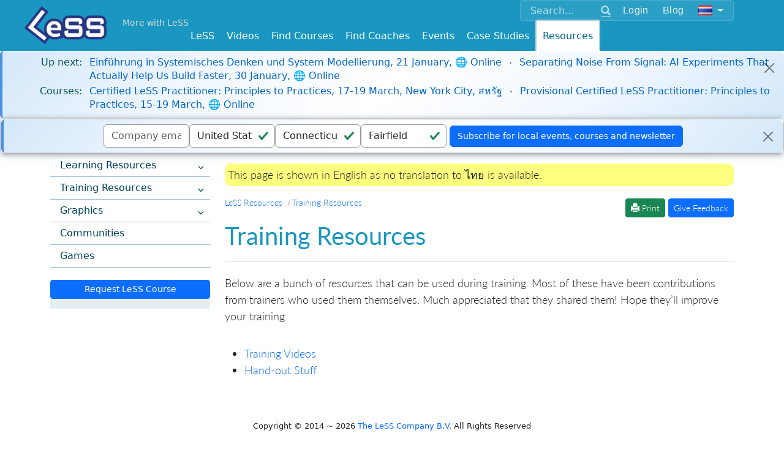

--- FILE ---
content_type: text/html; charset=utf-8
request_url: https://less.works/resources/training-resources?preferred_lang=th
body_size: 7983
content:
<!DOCTYPE html>
<html lang='th'>
<head>
<meta charset='utf-8'>
<link rel="alternate" hreflang="en-us" href="https://less.works/resources/training-resources" /><link rel="alternate" hreflang="zh-cn" href="https://less.works/zh-CN/resources/training-resources" /><link rel="alternate" hreflang="x-default" href="https://less.works/resources/training-resources" />
<link rel="icon" type="image/x-icon" href="/assets/favicon-098508fa26204f46e13a4959b6ca54582c86e976.ico" />
<link href='/apple-icon-57x57.png' rel='apple-touch-icon' sizes='57x57'>
<link href='/apple-icon-60x60.png' rel='apple-touch-icon' sizes='60x60'>
<link href='/apple-icon-72x72.png' rel='apple-touch-icon' sizes='72x72'>
<link href='/apple-icon-76x76.png' rel='apple-touch-icon' sizes='76x76'>
<link href='/apple-icon-114x114.png' rel='apple-touch-icon' sizes='114x114'>
<link href='/apple-icon-120x120.png' rel='apple-touch-icon' sizes='120x120'>
<link href='/apple-icon-144x144.png' rel='apple-touch-icon' sizes='144x144'>
<link href='/apple-icon-152x152.png' rel='apple-touch-icon' sizes='152x152'>
<link href='/apple-icon-180x180.png' rel='apple-touch-icon' sizes='180x180'>
<link href='/android-icon-192x192.png' rel='icon' sizes='192x192' type='image/png'>
<link href='/favicon-32x32.png' rel='icon' sizes='32x32' type='image/png'>
<link href='/favicon-96x96.png' rel='icon' sizes='96x96' type='image/png'>
<link href='/favicon-16x16.png' rel='icon' sizes='16x16' type='image/png'>
<link href='/manifest.json' rel='manifest'>
<meta content='#ffffff' name='msapplication-TileColor'>
<meta content='/ms-icon-144x144.png' name='msapplication-TileImage'>
<meta content='#ffffff' name='theme-color'>
<meta content='Scaling Scrum,Scaled Agile,Large Scale Scrum,Large-Scale Scrum,Scaled Agile Framework,Scaling,Scaling Agile,Training,Courses' name='keywords'>
<link href='/humans.txt' rel='author' type='text/plain'>
<link as='font' crossorigin='true' href='/fonts/glyphicons-halflings-regular.woff2' rel='preload' type='font/woff2'>
<meta content='IE=edge' http-equiv='X-UA-Compatible'>
<title>Training Resources - Large Scale Scrum (LeSS)</title>
<link rel="stylesheet" href="/assets/application-0cfc11c4bbfa9bb21cece794d0f33618ec7c9f3d.css" media="all" />
<script src="https://www.youtube.com/iframe_api"></script>
<script src="https://cdn.plyr.io/3.7.8/plyr.js"></script>
<link rel="stylesheet" href="https://cdn.plyr.io/3.7.8/plyr.css" media="screen" />
<!--[if lte IE 9]>
<script src="https://oss.maxcdn.com/html5shiv/3.7.2/html5shiv.min.js"></script>
<script src="https://oss.maxcdn.com/respond/1.4.2/respond.min.js"></script>
<![endif]-->
<meta content='width=device-width, initial-scale=1.0' name='viewport'>
<link href="https://less.works/resources/training-resources" rel="canonical" />
<meta name="csrf-param" content="authenticity_token" />
<meta name="csrf-token" content="aumAdPYxUMgFGdXHIRXyJ_du0BHHDzZnxeDHMLigO-OiiBzFGc5AT_0a1t6vSHpfDvswHLqa0-Blrn7QuznfYQ" />
<script src="/assets/application-1b6fe18eb93a965f281cc0773527a2cfb6250800.js" data-turbolinks-track="true" defer="defer"></script>
<script async='' src='https://www.googletagmanager.com/gtag/js?id=G-1JLCLWNXT8'></script>
<script>
  window.dataLayer = window.dataLayer || [];
  function gtag(){dataLayer.push(arguments);}
  gtag('js', new Date());
  gtag('config', 'G-1JLCLWNXT8');
</script>
<script async='' src='https://rum-static.pingdom.net/pa-5aa9c89a0b346800070004ad.js'></script>
<meta property="og:type" content="article" /><meta property="og:site_name" content="Large Scale Scrum (LeSS)" /><meta property="og:description" content="Below are a bunch of resources that can be used during training. Most of these have been contributions from trainers who used them themselves. Much app..." /><meta property="og:locale" content="th" /><meta property="fb:app_id" content="718173691656830" /><meta property="og:image" content="https://less.works/LeSS-logos/LeSS-logo-edged.png" /><meta property="twitter:image" content="https://less.works/LeSS-logos/LeSS-logo-edged.png" /><meta property="og:url" content="https://less.works/resources/training-resources?preferred_lang=th" /><meta property="og:title" content="Training Resources" /><meta property="twitter:title" content="Training Resources" />

</head>
<body class=''>
<header>
<div class='container-fluid navbar-base navbar-fixed-top'>
<div class='container'>
<div class='float-end'>
<div class='navbar-expand-md'>
<div class='navbar-collapse collapse' id='option-menu'>
<div class='unified-nav-box'>
<form action='/search' class='d-flex align-items-center' method='get'>
<div class='input-group'>
<input aria-label='Search' class='form-control' name='q' placeholder='Search...' type='text'>
<button class='btn btn-link' type='submit'>
<span class='glyphicon glyphicon-search'></span>
</button>
</div>
<div class='header-button'>
<div role="group" class="btn-group btn-group-sm"><a class="btn  btn-secondary" href="/user/sign-in?preferred_lang=th">Login</a></div><div role="group" class="btn-group btn-group-sm"><a class="btn  btn-secondary" href="/blog?preferred_lang=th">Blog</a></div><div role="group" class="btn-group btn-group-sm"><button class="btn btn-secondary dropdown-toggle" data-bs-toggle="dropdown"><img id="setlang" alt="ไทย" src="/img/flags/th.png"></button><ul class="dropdown-menu dropdown-menu" role="menu"><li class="dropdown-item "><a href="/resources/training-resources?setlang=true">English</a></li><li class="dropdown-item "><a href="/resources/training-resources?preferred_lang=de&amp;setlang=true">Deutsch</a></li><li class="dropdown-item "><a href="/zh-CN/resources/training-resources?setlang=true">简体中文</a></li><li class="dropdown-item "><a href="/resources/training-resources?preferred_lang=jp&amp;setlang=true">日本語</a></li><li class="dropdown-item "><a href="/resources/training-resources?preferred_lang=it&amp;setlang=true">Italiano</a></li><li class="dropdown-item "><a href="/resources/training-resources?preferred_lang=pt&amp;setlang=true">Português</a></li><li class="dropdown-item "><a href="/resources/training-resources?preferred_lang=fr&amp;setlang=true">Français</a></li><li class="dropdown-item "><a href="/resources/training-resources?preferred_lang=ru&amp;setlang=true">Русский</a></li><li class="dropdown-item "><a href="/resources/training-resources?preferred_lang=pl&amp;setlang=true">Polski</a></li><li class="dropdown-item "><a href="/resources/training-resources?preferred_lang=uk&amp;setlang=true">Ukrainian</a></li><li class="dropdown-item "><a href="/resources/training-resources?preferred_lang=es&amp;setlang=true">Española</a></li></ul></div>
</div>
</form>
</div>
</div>
</div>
</div>

<div class='logo-top-left'>
<a href="/?preferred_lang=th"><img alt='Large-Scale Scrum Logo' class='absolute-brand' src='/img/Less-Logo-7.png'>
</a>
</div>
<div class='more-with-less'>
<a class="top-slogan navbar-brand" href="/less/principles/more-with-less?preferred_lang=th">More with LeSS</a>
</div>
<div class='top-menus float-end'>
<div class='navbar-expand-md'>
<button class='navbar-toggler collapsed' data-bs-target='#option-menu' data-bs-toggle='collapse' type='button'>
<span class='visually-hidden'>Toggle navigation</span>
<span class='glyphicon glyphicon-th-large'></span>
</button>
</div>
</div>

<div class='navbar-expand-md'>
<div class='top-menus float-end'>
<button aria-controls='main_menu' aria-expanded='false' class='navbar-toggler' data-bs-target='#main_menu' data-bs-toggle='collapse' type='button'>
<span class='visually-hidden'>Toggle navigation</span>
<span class='glyphicon glyphicon-menu-hamburger'></span>
</button>
</div>
</div>
<div class='nav navbar-less'>
<div class='navbar-brand top-link-for-print float-end'>
Large Scale Scrum
http://less.works
</div>
<nav class='navbar navbar-expand-md w-100'>
<div class='navbar-collapse collapse justify-content-center' id='main_menu'>
<ul class="nav navbar-nav"><li class="dropdown "><a data-bs-toggle="dropdown" href="/less/framework?preferred_lang=th">LeSS</a><ul class="dropdown-menu " role="menu"><li class="dropdown-item "><a href="/less/framework?preferred_lang=th">LeSS Framework</a></li><li class="dropdown-item "><a href="/less/principles?preferred_lang=th">Principles</a></li><li class="dropdown-item "><a href="/less/structure?preferred_lang=th">Structure</a></li><li class="dropdown-item "><a href="/less/management?preferred_lang=th">Management</a></li><li class="dropdown-item "><a href="/less/technical-excellence?preferred_lang=th">Technical Excellence</a></li><li class="dropdown-item "><a href="/less/adoption?preferred_lang=th">Adoption</a></li><li class="dropdown-item "><a href="/less/education?preferred_lang=th">Education</a></li><li class="dropdown-item "><a href="/less/less-huge?preferred_lang=th">LeSS Huge</a></li><li class="dropdown-item "><a href="/less/rules?preferred_lang=th">LeSS Rules (November 2024)</a></li><li class="dropdown-item "><a href="/less/scrum-guide?preferred_lang=th">Scrum Guide (LeSS Version)</a></li><li class="dropdown-item "><a href="/less/scrum?preferred_lang=th">One Team Scrum</a></li><li class="dropdown-item "><a href="/less/assessment?preferred_lang=th">LeSS Assessments</a></li><li class="dropdown-item "><a href="/less/site?preferred_lang=th">About LeSS.works</a></li></ul></li><li class=""><a href="/videos">Videos</a></li><li class="dropdown "><a data-bs-toggle="dropdown" href="/courses/less-courses?preferred_lang=th">Find Courses</a><ul class="dropdown-menu " role="menu"><li class="dropdown-item "><a href="/courses/less-courses?preferred_lang=th">LeSS Courses</a></li><li class="dropdown-item "><a href="/courses/less-supporting-courses?preferred_lang=th">LeSS Supporting Courses</a></li><li class="dropdown-item "><a href="/courses/scrum-courses?preferred_lang=th">LeSS-Friendly Scrum Courses</a></li><li class="dropdown-item "><a href="/courses/less-trainers?preferred_lang=th">LeSS Trainers</a></li><li class="dropdown-item "><a href="/courses/become-less-trainer?preferred_lang=th">Becoming a LeSS Trainer</a></li></ul></li><li class="dropdown "><a data-bs-toggle="dropdown" href="/coaching?preferred_lang=th">Find Coaches</a><ul class="dropdown-menu " role="menu"><li class="dropdown-item "><a href="/coaching/coaches?preferred_lang=th">Certified Coaches</a></li><li class="dropdown-item "><a href="/coaching/coaching-companies?preferred_lang=th">Certified Coaching Companies</a></li><li class="dropdown-item "><a href="/coaching/guidelines-for-selecting-coach?preferred_lang=th">Choosing the Right Coach</a></li><li class="dropdown-item "><a href="/coaching/less-coach?preferred_lang=th">Becoming a LeSS Coach</a></li><li class="dropdown-item "><a href="/coaching/becoming-coaching-company?preferred_lang=th">Becoming a Coaching Company</a></li></ul></li><li class="dropdown "><a data-bs-toggle="dropdown" href="/community-events?preferred_lang=th">Events</a><ul class="dropdown-menu dropdown-menu-right" role="menu"><li class="dropdown-item "><a href="/community-events/less-events?preferred_lang=th">LeSS Events</a></li><li class="dropdown-item "><a href="/community-events/../less-conferences?preferred_lang=th">LeSS Conferences</a></li></ul></li><li class="dropdown "><a data-bs-toggle="dropdown" href="/case-studies?preferred_lang=th">Case Studies</a><ul class="dropdown-menu dropdown-menu-right" role="menu"><li class="dropdown-item "><a href="/case-studies/agfa-healthcare?preferred_lang=th">Agfa Healthcare</a></li><li class="dropdown-item "><a href="/case-studies/bmw-group?preferred_lang=th">BMW Group - Unified Sales Platform</a></li><li class="dropdown-item "><a href="/case-studies/bmw-group-autonomous-driving?preferred_lang=th">BMW Group — LeSS Huge at Autonomous Driving</a></li><li class="dropdown-item "><a href="/case-studies/cash-in-comfort?preferred_lang=th">Cash-in Comfort (pseudo name)</a></li><li class="dropdown-item "><a href="/case-studies/german-big-insurance?preferred_lang=th">German Big Insurance (pseudo name)</a></li><li class="dropdown-item "><a href="/case-studies/huawei?preferred_lang=th">Huawei</a></li><li class="dropdown-item "><a href="/case-studies/large-dutch-bank?preferred_lang=th">Large Dutch Bank (pseudo name)</a></li><li class="dropdown-item "><a href="/case-studies/large-server-hardware-company?preferred_lang=th">Large Server Hardware Company (pseudo name)</a></li><li class="dropdown-item "><a href="/case-studies/nokia-networks-high-capacity-network-gateway?preferred_lang=th">Nokia Networks - High Capacity Network Gateway</a></li><li class="dropdown-item "><a href="/case-studies/merkur?preferred_lang=th">Merkur</a></li><li class="dropdown-item "><a href="/case-studies/port-of-rotterdam?preferred_lang=th">Port of Rotterdam</a></li><li class="dropdown-item "><a href="/case-studies/poster?preferred_lang=th">Poster</a></li><li class="dropdown-item "><a href="/case-studies/rbs?preferred_lang=th">RBS</a></li><li class="dropdown-item "><a href="/case-studies/sys?preferred_lang=th">Sys Store (pseudo name)</a></li><li class="dropdown-item "><a href="/case-studies/mts-kassa?preferred_lang=th">MTS</a></li><li class="dropdown-item "><a href="/case-studies/solarwinds?preferred_lang=th">Solarwinds</a></li><li class="dropdown-item "><a href="/case-studies/sita?preferred_lang=th">Sita - Border Security</a></li><li class="dropdown-item "><a href="/case-studies/thales-surface-radar?preferred_lang=th">Thales - Surface Radar</a></li><li class="dropdown-item "><a href="/case-studies/very-big-bank?preferred_lang=th">Very Big Bank (pseudo name)</a></li><li class="dropdown-item "><a href="/case-studies/ysoft?preferred_lang=th">Y Soft</a></li><li class="dropdown-item "><a href="/case-studies/short-case-studies?preferred_lang=th">> Short LeSS Case Studies</a></li><li class="dropdown-item "><a href="/case-studies/other-less-case-studies?preferred_lang=th">> Other LeSS Case Studies</a></li></ul></li><li class="dropdown active"><a data-bs-toggle="dropdown" href="/resources/learning-resources?preferred_lang=th">Resources</a><ul class="dropdown-menu dropdown-menu-right" role="menu"><li class="dropdown-item "><a href="/resources/learning-resources?preferred_lang=th">Learning Resources</a></li><li class="dropdown-item "><a href="/resources/training-resources?preferred_lang=th">Training Resources</a></li><li class="dropdown-item "><a href="/resources/graphics?preferred_lang=th">Graphics</a></li><li class="dropdown-item "><a href="/resources/communities?preferred_lang=th">Communities</a></li><li class="dropdown-item "><a href="/resources/games?preferred_lang=th">Games</a></li></ul></li></ul>
</div>
</nav>

</div>

</div>
</div>
</header>



<div class='additional-main'>
<div id='notice-bar'>
<div class="bar"><div class="alert alert-dismissible alert-info"><div class="notice-bar-coming-soon notice-bar-line"><span class="notice-bar-label"><strong>Up next:</strong></span><span class="notice-bar-content"><a href="/events/meet-up-einfuhrung-in-systemisches-denken-und-system-modellierung-644?preferred_lang=th">Einführung in Systemisches Denken und System Modellierung, 21 January, 🌐 Online</a><span class="course-separator"></span><a href="/events/meet-up-separating-noise-from-signal-ai-experiments-that-actually-help-us-build-faster-636?preferred_lang=th">Separating Noise From Signal: AI Experiments That Actually Help Us Build Faster, 30 January, 🌐 Online</a></span></div><div class="notice-bar-courses notice-bar-line"><span class="notice-bar-label"><strong>Courses:</strong></span><span class="notice-bar-content"><a href="/course-details/certified-less-practitioner-new-york-city-4427?preferred_lang=th">Certified LeSS Practitioner: Principles to Practices, 17-19 March, New York City, สหรัฐ</a><span class="course-separator"></span><a href="/course-details/provisional-certified-less-practitioner-online-4417?preferred_lang=th">Provisional Certified LeSS Practitioner: Principles to Practices, 15-19 March, 🌐 Online</a></span></div><span class="btn-close close-button"> </span></div></div>
</div>

</div>

<div class='dashboard-bar one-line-form text-center'>
<div id="top-contact-bar" class="bar"><div class="alert alert-dismissible alert-info"><form class="simple_form new_contact" id="new_contact" novalidate="novalidate" action="/tools/contacts?preferred_lang=th" accept-charset="UTF-8" method="post"><input name="utf8" type="hidden" value="&#x2713;" autocomplete="off" /><input type="hidden" name="authenticity_token" value="GRcLbSqOkwDXXWXo8Q607LUyLy-7HENYOHkdcWtL5UrRdpfcxXGDhy9eZvF_UzyUTKfPIsaJpt-YN6SRaNIByA" autocomplete="off" /><div class="mb-3 hidden contact_confirmation_token"><input class="form-control hidden" v-model="confirmation_token" autocomplete="off" type="hidden" name="contact[confirmation_token]" id="contact_confirmation_token" /></div><div class="contact-register"><div class="mb-3 email optional contact_email"><input class="form-control string email optional" v-model="email" placeholder="Company email" type="email" name="contact[email]" id="contact_email" /></div><div class="mb-3 hidden contact_country"><input class="form-control is-valid hidden" id="contact_country_backup" v-model="country" autocomplete="off" type="hidden" value="US" name="contact[country]" /></div><div class="mb-3 hidden contact_state"><input class="form-control is-valid hidden" id="contact_state_backup" v-model="state" autocomplete="off" type="hidden" value="CT" name="contact[state]" /></div><div class="mb-3 select optional contact_country"><select class="form-control is-valid select optional" v-model="country" name="contact[country]" id="contact_country"></select></div><div class="mb-3 select optional contact_state"><select class="form-control is-valid select optional" v-model="state" name="contact[state]" id="contact_state"></select></div><div class="mb-3 string optional contact_city"><input class="form-control is-valid string optional d-none" v-model="city" placeholder="city" type="text" value="Fairfield" name="contact[city]" id="contact_city" /></div></div><script src="https://www.recaptcha.net/recaptcha/api.js?render=6LfpjLwpAAAAAKIrY7XbXC_U_J-8iw5FFB5xDohZ"   ></script>
        <script>
          // Define function so that we can call it again later if we need to reset it
          // This executes reCAPTCHA and then calls our callback.
          function executeRecaptchaForNewsletter() {
            grecaptcha.ready(function() {
              grecaptcha.execute('6LfpjLwpAAAAAKIrY7XbXC_U_J-8iw5FFB5xDohZ', {action: 'newsletter'}).then(function(token) {
                setInputWithRecaptchaResponseTokenForNewsletter('g-recaptcha-response-data-newsletter', token)
              });
            });
          };
          // Invoke immediately
          executeRecaptchaForNewsletter()

          // Async variant so you can await this function from another async function (no need for
          // an explicit callback function then!)
          // Returns a Promise that resolves with the response token.
          async function executeRecaptchaForNewsletterAsync() {
            return new Promise((resolve, reject) => {
             grecaptcha.ready(async function() {
                resolve(await grecaptcha.execute('6LfpjLwpAAAAAKIrY7XbXC_U_J-8iw5FFB5xDohZ', {action: 'newsletter'}))
              });
            })
          };

                  var setInputWithRecaptchaResponseTokenForNewsletter = function(id, token) {
          var element = document.getElementById(id);
          if (element !== null) element.value = token;
        }

        </script>
<input type="hidden" name="g-recaptcha-response-data[newsletter]" id="g-recaptcha-response-data-newsletter" data-sitekey="6LfpjLwpAAAAAKIrY7XbXC_U_J-8iw5FFB5xDohZ" class="g-recaptcha g-recaptcha-response "/>
<input type="submit" name="commit" value="Subscribe for local events, courses and newsletter" class="btn btn-primary" data-disable-with="Subscribe for local events, courses and newsletter" /></form><span class="btn-close close-button"> </span></div></div></div>


<div>
<div class='row-offcanvas wrapper'>
<div class='container'>
<div class='row'>
<section class='col-12 col-md-3 sidebar-offcanvas'>
<ul class="content-menu"><li class=" "><a class="disabled" href="/resources/learning-resources?preferred_lang=th"><span>Learning Resources<a class="sidebar-item-toggle collapsed" data-bs-toggle="collapse" aria-controls="page-notice-htmlmaster-menu::menu-learning-resources" href="#page-notice-htmlmaster-menu::menu-learning-resources"><span class="k-icon k-i-arrow-s k-panelbar-expand"></span></a></span></a><ul class="collapse " id="page-notice-htmlmaster-menu::menu-learning-resources"><li class=" "><a href="/resources/../blog?preferred_lang=th">The LeSS Blog</a></li><li class=" "><a href="/resources/learning-resources/other-less-blogs?preferred_lang=th">Other LeSS Blogs</a></li><li class=" "><a href="/resources/learning-resources/articles?preferred_lang=th">Articles</a></li><li class=" "><a href="/resources/learning-resources/books?preferred_lang=th">Books and Chapters</a></li><li class=" "><a href="/resources/learning-resources/videos?preferred_lang=th">Videos</a></li><li class=" "><a href="/resources/learning-resources/youtube-channels?preferred_lang=th">LeSS related Youtube channels</a></li><li class=" "><a href="/resources/learning-resources/newsletters?preferred_lang=th">Newsletters Archive</a></li></ul></li><li class=" "><a class="disabled" href="/resources/training-resources?preferred_lang=th"><span>Training Resources<a class="sidebar-item-toggle collapsed" data-bs-toggle="collapse" aria-controls="page-notice-htmlmaster-menu::menu-training-resources" href="#page-notice-htmlmaster-menu::menu-training-resources"><span class="k-icon k-i-arrow-s k-panelbar-expand"></span></a></span></a><ul class="collapse " id="page-notice-htmlmaster-menu::menu-training-resources"><li class=" "><a href="/resources/training-resources/videos?preferred_lang=th">Training Videos</a></li><li class=" "><a href="/resources/training-resources/hand-out?preferred_lang=th">Hand-out Stuff</a></li></ul></li><li class=" "><a class="disabled" href="/resources/graphics?preferred_lang=th"><span>Graphics<a class="sidebar-item-toggle collapsed" data-bs-toggle="collapse" aria-controls="page-notice-htmlmaster-menu::menu-graphics" href="#page-notice-htmlmaster-menu::menu-graphics"><span class="k-icon k-i-arrow-s k-panelbar-expand"></span></a></span></a><ul class="collapse " id="page-notice-htmlmaster-menu::menu-graphics"><li class=" "><a href="/resources/graphics/LeSS-logos?preferred_lang=th">LeSS Logos</a></li><li class=" "><a href="/resources/graphics/badges?preferred_lang=th">Badges</a></li><li class=" "><a href="/resources/graphics/book-images?preferred_lang=th">Book images</a></li><li class=" "><a href="/resources/graphics/site-graphics?preferred_lang=th">Website Graphics</a></li><li class=" "><a href="/resources/graphics/candidate-trainer-graphics?preferred_lang=th">Candidate Trainer Graphics</a></li><li class=" "><a href="/resources/graphics/drawn-LeSS-graphics?preferred_lang=th">Drawn LeSS Graphics</a></li></ul></li><li class=" "><a href="/resources/communities?preferred_lang=th">Communities</a></li><li class=" "><a class="disabled" href="/resources/games?preferred_lang=th">Games</a></li></ul>
<div class='d-grid'>
<a class='btn btn-sm btn-primary' id='new_event_contact'>
Request LeSS Course
</a>
<div class='d-none' id='contact-form'>
<div class='boxed-form narrow-form' id='request-course'>
<form class="simple_form new_course_request" id="new_course_request" novalidate="novalidate" action="/course_requests?preferred_lang=th" accept-charset="UTF-8" method="post"><input name="utf8" type="hidden" value="&#x2713;" autocomplete="off" /><input type="hidden" name="authenticity_token" value="GAMLmHnnXpgmz82gsyelTpba3BcjhnU_Ke_3b7WJLhHQYpcplhhOH97Mzrk9ei02b088Gl4TkLiJoU6PthDKkw" autocomplete="off" /><input type="hidden" name="referer" id="referer" value="/resources/training-resources" autocomplete="off" /><div class="d-grid"><div class="contact-register"><div class="mb-3 email optional course_request_email"><input class="form-control string email optional" v-model="email" placeholder="Company email" type="email" name="course_request[email]" id="course_request_email" /></div><div class="mb-3 hidden course_request_country"><input class="form-control is-valid hidden" id="contact_country_backup" v-model="country" autocomplete="off" type="hidden" value="US" name="course_request[country]" /></div><div class="mb-3 hidden course_request_state"><input class="form-control is-valid hidden" id="contact_state_backup" v-model="state" autocomplete="off" type="hidden" value="CT" name="course_request[state]" /></div><div class="mb-3 select optional course_request_country"><select class="form-control is-valid select optional" v-model="country" name="course_request[country]" id="course_request_country"></select></div><div class="mb-3 select optional course_request_state"><select class="form-control is-valid select optional" v-model="state" name="course_request[state]" id="course_request_state"></select></div><div class="mb-3 string optional course_request_city"><input class="form-control is-valid string optional d-none" v-model="city" placeholder="city" type="text" value="Fairfield" name="course_request[city]" id="course_request_city" /></div></div><div class="mb-3 tel optional course_request_phone_number"><input class="form-control string tel optional" v-model="phone_number" placeholder="Phone Number (optional)" type="tel" name="course_request[phone_number]" id="course_request_phone_number" /></div><div><input type="hidden" name="course_request[private_or_public]" value="" autocomplete="off" /><span><div class="mb-2"><input class="form-check-input" id="course_request_private_or_public_private" type="radio" value="private" name="course_request[private_or_public]" /> <label class="form-check-label" for="course_request_private_or_public_private">Internal training for my company</label></div></span><span><div class="mb-2"><input class="form-check-input" id="course_request_private_or_public_public" type="radio" value="public" name="course_request[private_or_public]" /> <label class="form-check-label" for="course_request_private_or_public_public">Public training</label></div></span><div style="display: none;" id="participants-select" class="participants-select mt-2"><label class="form-label small" for="course_request_participants">Company participants:</label><div class="mb-3 select optional course_request_participants"><select class="form-control select optional form-select form-select-sm" v-model="participants" name="course_request[participants]" id="course_request_participants"><option value="">Select estimated participants</option>
<option value="1">1</option>
<option value="2">2</option>
<option value="3">3</option>
<option value="4">4 (desired minimum)</option>
<option value="5">5</option>
<option value="6">6</option>
<option value="7">7</option>
<option value="8">8</option>
<option value="9">9</option>
<option value="10">10</option>
<option value="11">11</option>
<option value="12">12</option>
<option value="13">13</option>
<option value="14">14</option>
<option value="15">15</option>
<option value="16">16</option>
<option value="17">17</option>
<option value="18">18</option>
<option value="19">19</option>
<option value="20">20 or more</option></select></div></div></div><div class="mb-3 string optional course_request_timeframe"><input class="form-control string optional" v-model="timeframe" placeholder="Timeframe" type="text" name="course_request[timeframe]" id="course_request_timeframe" /></div><div class="mb-3 string optional course_request_preferred_language"><input class="form-control string optional" v-model="preferred_language" placeholder="Preferred Language" type="text" name="course_request[preferred_language]" id="course_request_preferred_language" /></div><script src="https://www.recaptcha.net/recaptcha/api.js?render=6LfpjLwpAAAAAKIrY7XbXC_U_J-8iw5FFB5xDohZ"   ></script>
        <script>
          // Define function so that we can call it again later if we need to reset it
          // This executes reCAPTCHA and then calls our callback.
          function executeRecaptchaForCourseRequest() {
            grecaptcha.ready(function() {
              grecaptcha.execute('6LfpjLwpAAAAAKIrY7XbXC_U_J-8iw5FFB5xDohZ', {action: 'course_request'}).then(function(token) {
                setInputWithRecaptchaResponseTokenForCourseRequest('g-recaptcha-response-data-course-request', token)
              });
            });
          };
          // Invoke immediately
          executeRecaptchaForCourseRequest()

          // Async variant so you can await this function from another async function (no need for
          // an explicit callback function then!)
          // Returns a Promise that resolves with the response token.
          async function executeRecaptchaForCourseRequestAsync() {
            return new Promise((resolve, reject) => {
             grecaptcha.ready(async function() {
                resolve(await grecaptcha.execute('6LfpjLwpAAAAAKIrY7XbXC_U_J-8iw5FFB5xDohZ', {action: 'course_request'}))
              });
            })
          };

                  var setInputWithRecaptchaResponseTokenForCourseRequest = function(id, token) {
          var element = document.getElementById(id);
          if (element !== null) element.value = token;
        }

        </script>
<input type="hidden" name="g-recaptcha-response-data[course_request]" id="g-recaptcha-response-data-course-request" data-sitekey="6LfpjLwpAAAAAKIrY7XbXC_U_J-8iw5FFB5xDohZ" class="g-recaptcha g-recaptcha-response "/>
<input type="submit" name="commit" value="Request A Course Here" class="btn btn-sm btn-primary" data-disable-with="Request A Course Here" /><script>
//<![CDATA[
document.addEventListener('DOMContentLoaded', function() {
  const privateRadio = document.getElementById('course_request_private_or_public_private');
  const publicRadio = document.getElementById('course_request_private_or_public_public');
  const participantsSelect = document.getElementById('participants-select');
  
  function toggleParticipantsSelect() {
    if (privateRadio && privateRadio.checked) {
      participantsSelect.style.display = 'block';
    } else {
      participantsSelect.style.display = 'none';
    }
  }
  
  if (privateRadio) {
    privateRadio.addEventListener('change', toggleParticipantsSelect);
  }
  if (publicRadio) {
    publicRadio.addEventListener('change', toggleParticipantsSelect);
  }
  
  // Initialize on page load
  toggleParticipantsSelect();
});

//]]>
</script></div></form>
</div>
</div>
</div>

<div class='sticky-sidebar'>
<div id='toc'></div>
</div>

</section>
<section class='col-12 col-md-9 main-content'>
<div class='main_content'>
<button class='sidebar-toggle' id='toggle' type='button'>
<span class='visually-hidden'>Toggle navigation</span>
<span class='glyphicon glyphicon-th-list'></span>
</button>
<div class='content_container'>
<div class='translation-missing-bar'>
This page is shown in English as no translation to ไทย is available.
</div>

<div class="breadcrumb_bar"><ol class="breadcrumb" vocab="https://schema.org/" typeof="BreadcrumbList"><li class="breadcrumb-item active" property="itemListElement" typeof="ListItem"><span property="item" typeof="WebPage"><a href="/resources/learning-resources?preferred_lang=th"><span property="name">LeSS Resources</span></a></span><meta property="position" content="1"></li><li class="breadcrumb-item active" property="itemListElement" typeof="ListItem"><span property="item" typeof="WebPage"><a href="/resources/training-resources?preferred_lang=th"><span property="name">Training Resources</span></a></span><meta property="position" content="2"></li></ol><div id="feedback" role="toolbar" class="btn-toolbar float-end"><span><a class='btn btn-sm btn-success' href='javascript:window.print()' id='print-button'>
<span aria-hidden='true' class='glyphicon glyphicon-print'></span>
Print
</a>
<a class="btn btn-sm btn-primary" href="mailto:site_feedback@less.works?subject=%5Bfeedback%5D%20Training%20Resources">Give Feedback</a></span></div></div>
<h1 id="training-resources">Training Resources</h1>

<p>Below are a bunch of resources that can be used during training. Most of these have been contributions from trainers who used them themselves. Much appreciated that they shared them! Hope they’ll improve your training.</p>

<ul class=""><li class=" "><a href="/resources/training-resources/videos?preferred_lang=th">Training Videos</a></li><li class=" "><a href="/resources/training-resources/hand-out?preferred_lang=th">Hand-out Stuff</a></li></ul>


</div>
</div>
</section>
</div>
</div>
</div>



</div>
<footer>
<div id='footer'>


<div class='container'>
<p>
<small>Copyright © 2014 ~ 2026
<a href='http://less.works'>The LeSS Company B.V.</a>
All Rights Reserved
</small>

</p>
<div class='footer-links'>
<p>
<a href="/resources/about?preferred_lang=th">About Us</a>
|
<a href="/resources/privacy?preferred_lang=th">Privacy</a>
|
<a href="/users?preferred_lang=th">Member Directory</a>
|
<a href="/resources/support?preferred_lang=th">Support</a>
|
<a href="/resources/contact?preferred_lang=th">Contact Us</a>
</p>
<p>
<a class='btn' href='https://x.com/less_works' target='_blank'>
<i class='svgbtn svgbtn--twitter'></i>
</a>
<a class='btn' href='https://www.facebook.com/less.works' target='_blank'>
<i class='svgbtn svgbtn--facebook'></i>
</a>
<a class='btn' href='https://www.linkedin.com/company/the-less-company' target='_blank'>
<i class='svgbtn svgbtn--linkedin'></i>
</a>
<a class='btn' href='https://www.youtube.com/channel/UCKMzkybDzfqKP46FHhSziXQ' target='_blank'>
<i class='svgbtn svgbtn--youtube'></i>
</a>
</p>
</div>
</div>

</div>
</footer>
<div class='support-modal-overlay' id='supportModal' onclick='if(event.target === this) this.classList.remove(&#39;active&#39;);'>
<div class='support-modal'>
<h3>Contact Support</h3>
<div class='support-modal-links'>
<a class='support-email-link' href='mailto:support@less.works'>
&#9993;
support@less.works
</a>
<a class='whatsapp-link' href='https://wa.me/31613196419' target='_blank'>
&#128172;
WhatsApp
</a>
<a class='webchat-link' href='https://web.whatsapp.com/send?autoload=1&amp;app_absent=0&amp;phone=31613196419' target='_blank'>
&#127760;
Web Chat
</a>
</div>
</div>
</div>


</body>
</html>



